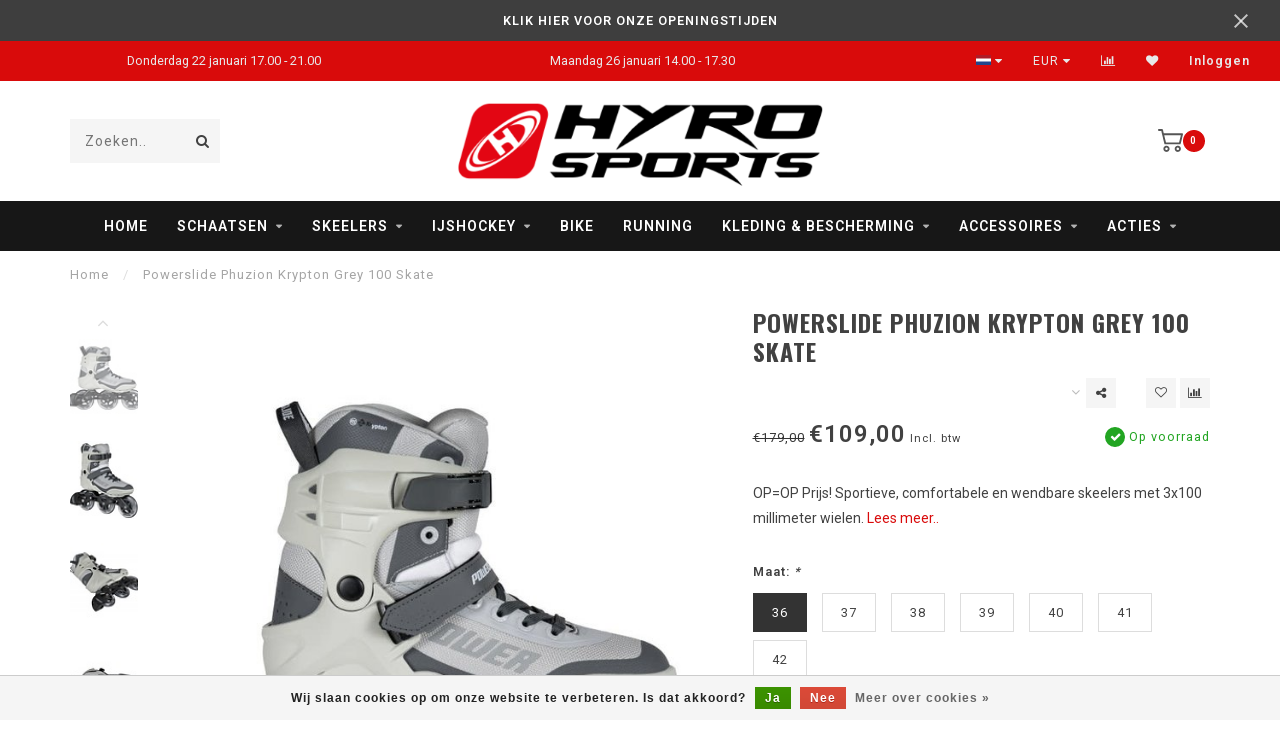

--- FILE ---
content_type: text/html;charset=utf-8
request_url: https://www.hyro.nl/powerslide-phuzion-krypton-grey-100-skate.html
body_size: 14487
content:
<!DOCTYPE html>
<html lang="nl">
  <head>
    
    <!--
        
        Theme Invision | v1.0.5
        Theme designed and created by Dyvelopment - We are true e-commerce heroes!
        
        For custom Lightspeed eCom work like custom design or development,
        please contact us at www.dyvelopment.nl
        
    -->
    
    <meta charset="utf-8"/>
<!-- [START] 'blocks/head.rain' -->
<!--

  (c) 2008-2026 Lightspeed Netherlands B.V.
  http://www.lightspeedhq.com
  Generated: 21-01-2026 @ 15:01:08

-->
<link rel="canonical" href="https://www.hyro.nl/powerslide-phuzion-krypton-grey-100-skate.html"/>
<link rel="alternate" href="https://www.hyro.nl/index.rss" type="application/rss+xml" title="Nieuwe producten"/>
<link href="https://cdn.webshopapp.com/assets/cookielaw.css?2025-02-20" rel="stylesheet" type="text/css"/>
<meta name="robots" content="noodp,noydir"/>
<meta property="og:url" content="https://www.hyro.nl/powerslide-phuzion-krypton-grey-100-skate.html?source=facebook"/>
<meta property="og:site_name" content="Hyro Sports | Schaatsen en Skeeleren"/>
<meta property="og:title" content="Powerslide Phuzion Krypton Grey 100 Skate"/>
<meta property="og:description" content="OP=OP Prijs! Sportieve, comfortabele en wendbare skeelers met 3x100 millimeter wielen."/>
<meta property="og:image" content="https://cdn.webshopapp.com/shops/264689/files/360601678/powerslide-powerslide-phuzion-krypton-grey-100-ska.jpg"/>
<script>
<!-- Google Tag Manager -->
(function(w,d,s,l,i){w[l]=w[l]||[];w[l].push({'gtm.start':
new Date().getTime(),event:'gtm.js'});var f=d.getElementsByTagName(s)[0],
j=d.createElement(s),dl=l!='dataLayer'?'&l='+l:'';j.async=true;j.src=
'https://www.googletagmanager.com/gtm.js?id='+i+dl;f.parentNode.insertBefore(j,f);
})(window,document,'script','dataLayer','GTM-MSXRNVPB');
<!-- End Google Tag Manager -->
</script>
<!--[if lt IE 9]>
<script src="https://cdn.webshopapp.com/assets/html5shiv.js?2025-02-20"></script>
<![endif]-->
<!-- [END] 'blocks/head.rain' -->
    
                                
    <title>Powerslide Phuzion Krypton Grey 100 Skate - Hyro Sports | Schaatsen en Skeeleren</title>
    
    <meta name="description" content="OP=OP Prijs! Sportieve, comfortabele en wendbare skeelers met 3x100 millimeter wielen." />
    <meta name="keywords" content="Powerslide, Powerslide, Phuzion, Krypton, Grey, 100, Skate" />
    
    <meta http-equiv="X-UA-Compatible" content="IE=edge">
    <meta name="viewport" content="width=device-width, initial-scale=1.0, maximum-scale=1.0, user-scalable=0">
    <meta name="apple-mobile-web-app-capable" content="yes">
    <meta name="apple-mobile-web-app-status-bar-style" content="black">

    <link rel="shortcut icon" href="https://cdn.webshopapp.com/shops/264689/themes/148979/assets/favicon.ico?20260102130535" type="image/x-icon" />
    
        <meta name="format-detection" content="telephone=no">
    <meta name="format-detection" content="date=no">
    <meta name="format-detection" content="address=no">
    <meta name="format-detection" content="email=no">
        
    <script src="//ajax.googleapis.com/ajax/libs/jquery/1.12.4/jquery.min.js"></script>
    <script>window.jQuery || document.write('<script src="https://cdn.webshopapp.com/shops/264689/themes/148979/assets/jquery-1-12-4-min.js?20260121100804">\x3C/script>')</script>
    
    <link href="//fonts.googleapis.com/css?family=Roboto:400,300,600" rel="stylesheet">
        <link href="//fonts.googleapis.com/css?family=Oswald:400,300,600,700" rel="stylesheet">
            
    <link rel="stylesheet" href="https://cdn.webshopapp.com/shops/264689/themes/148979/assets/font-awesome-470-min.css?20260121100804" />
    <link rel="stylesheet" href="https://cdn.webshopapp.com/shops/264689/themes/148979/assets/bootstrap-min.css?20260121100804" />
    <link rel="stylesheet" href="https://cdn.webshopapp.com/assets/gui-2-0.css?2025-02-20" />
    <link rel="stylesheet" href="https://cdn.webshopapp.com/assets/gui-responsive-2-0.css?2025-02-20" />
    
        <link rel="stylesheet" href="https://cdn.webshopapp.com/shops/264689/themes/148979/assets/lightgallery-min.css?20260121100804" />
            <link rel="stylesheet" href="https://cdn.webshopapp.com/shops/264689/themes/148979/assets/style.css?20260121100804" />
        
    <!-- User defined styles -->
    <link rel="stylesheet" href="https://cdn.webshopapp.com/shops/264689/themes/148979/assets/settings.css?20260121100804" />
    <link rel="stylesheet" href="https://cdn.webshopapp.com/shops/264689/themes/148979/assets/custom.css?20260121100804" />
    
    <script>
      if (!window.console) window.console = {};
      if (!window.console.log) window.console.log = function () { };
      
      var productStorage = {};
      
      var shop = 264689;    
      var staticUrl = 'https://static.webshopapp.com/shops/264689/';
      var currentLang = 'Nederlands';
      var currencySymbol = '€';
      var currencyTitle = 'eur';
      
			var addToCartUrl = 'https://www.hyro.nl/cart/add/';
			var gotoProductUrl = 'https://www.hyro.nl/go/product/';
      
      /* Some global vars */
      var domain = 'https://www.hyro.nl/';
      var url = 'https://www.hyro.nl/';
      var mainUrl = 'https://www.hyro.nl/';
      var searchUrl = 'https://www.hyro.nl/search/';
      var cartUrl = 'https://www.hyro.nl/cart/';
      var checkoutUrl = 'https://www.hyro.nl/checkout/';
      var notification = 'Info';
      var b2b = false;
			var navbar_dimbg = false;
      var freeShippingNotice = false;
			var currencySymbol = '€';
			var currencyCode = 'EUR';
			var formKey = "7af94e985b591661844f64a258cbdc6b";
      
      
      /* Quick settings */
      var enableQuickShop = true;
			var sliderTimout = 5000;
			var imageRatio = 'portrait';
			var variantBlocks = true; 
			var hover_shows_second_image = true;
			var imageSize = '325x375x2';
      
      /* Some prefedined translations */
      var tContinueShopping = 'Ga verder met winkelen';
      var tProceedToCheckout = 'Doorgaan naar afrekenen';
      var tViewProduct = 'Bekijk product';
      var tAddtoCart = 'Toevoegen aan winkelwagen';
      var tNoInformationFound = 'Geen informatie gevonden';
      var tView = 'Bekijken';
			var tMoreInfo = 'Meer info';
      var tCheckout = 'Bestellen';
			var tClose = 'Sluiten';
      var tNavigation = 'Navigatie';
      var tInStock = 'Op voorraad';
      var tOutOfStock = 'Niet op voorraad';
      var tFreeShipping = '';
      var tAmountToFreeShipping = '';
      var tBackorder = 'Backorder';
      var tSearch = 'Zoeken';
			var tTax = 'Incl. btw';
			var tExclShipping = 'Excl. <a href="https://www.hyro.nl/service/shipping-returns/" target="_blank">Verzendkosten</a>';
			var tCustomizeProduct = 'Product aanpassen';
			var tExpired = 'Expired';
			var tDealExpired = 'Actie verlopen';
			var tCompare = 'Vergelijk';
			var tWishlist = 'Verlanglijst';
			var tCart = 'Winkelwagen';
      
      var amountToFreeShipping = parseFloat(100);
      
            function getServerTime()
      {
        return new Date ("Jan 21, 2026 15:01:08 +0100");
      }
    </script>
    
        
      </head>
  <body class="">
    
    <div class="body-content">
        
    <div class="overlay">
      <i class="fa fa-times"></i>
    </div>
    
    <header>
      <!-- Notifications -->
<div id="notification" class="">
  <a href="https://www.hyro.nl/service/openingstijden/">KLIK HIER VOOR ONZE OPENINGSTIJDEN</a>  <div class="x x-small" id="close-notification"></div>
</div>

<div id="topbar">
  <div class="container-fluid">
    <div class="row">
      
      <div class="col-md-8">
        
<div class="usps-slider-holder" style="width:100%;">
  <div class="swiper-container usps-header">
    <div class="swiper-wrapper">
      
                <div class="swiper-slide usp-block">
          <i class="fa fa-" aria-hidden="true"></i> LET OP: A.S. ZATERDAG GESLOTEN
        </div>
              
                <div class="swiper-slide usp-block">
          <i class="fa fa-" aria-hidden="true"></i> Donderdag 22 januari 17.00 - 21.00
        </div>
                
                <div class="swiper-slide usp-block">
          <i class="fa fa-" aria-hidden="true"></i> Maandag 26 januari 14.00 - 17.30
        </div>
              
                <div class="swiper-slide usp-block">
          <i class="fa fa-" aria-hidden="true"></i> ONLINE SHOP ALTIJD OPEN
        </div>
              
		</div>
	</div>
</div>

      </div>
      
      <div class="col-md-4 col-xs-12 hidden-sm hidden-xs hidden-xxs" id="topbar-right">
        <ul>
          <li class="langs dropdown-holder">
            <a href="#" data-toggle="dropdown"><span class="flags nl"></span> <i class="fa fa-caret-down"></i></a>
            
            <ul class="currency-langs-holder dropdown-content dropdown-right">
              <li><strong>Select your language</strong></li>
                
	<li><a lang="nl" title="Nederlands" href="https://www.hyro.nl/go/product/119372865"><span class="flags nl"></span> Nederlands</a></li>
          	</ul>
            
          </li>
          <li  class="currencies dropdown-holder">
            <a href="#" data-toggle="dropdown"><span class="currency-EUR">EUR</span> <i class="fa fa-caret-down"></i></a>
            
                    <ul class="dropdown-content dropdown-right">
                                        <li><a href="https://www.hyro.nl/session/currency/eur/"><span class="currency-EUR">EUR</span></a></li>
                                        </ul>

	        </li>
          <li class="compare"><a href="https://www.hyro.nl/compare/" title="Vergelijk"><i class="fa fa-bar-chart"></i></a></li>
          <li class="wishlist"><a href="https://www.hyro.nl/account/wishlist/" title="Mijn verlanglijst"><i class="fa fa-heart"></i></a></li>
          <li class="account">
            <a href="https://www.hyro.nl/account/">
              Inloggen            </a>
          </li>
                  </ul>
        
      </div>
      
    </div>
  </div>
</div>

<!-- Topbar -->
<!-- End topbar -->

<div id="header-holder">
<div class="container" id="header">
  <div class="row">
    
<script>
  (function(i,s,o,g,r,a,m){i['GoogleAnalyticsObject']=r;i[r]=i[r]||function(){
  (i[r].q=i[r].q||[]).push(arguments)},i[r].l=1*new Date();a=s.createElement(o),
  m=s.getElementsByTagName(o)[0];a.async=1;a.src=g;m.parentNode.insertBefore(a,m)
  })(window,document,'script','https://www.google-analytics.com/analytics.js','ga');

  ga('create', 'UA-101493001-1', 'auto');
  ga('send', 'pageview');

</script>
    
    
    <div id="header-left" class="col-sm-4 col-xs-3">
      <!--<a href=""><i class="fa fa-user"></i></a>
      <a href=""><i class="fa fa-heart"></i></a>
      <a href=""><i class="fa fa-exchange"></i></a> -->
      
      <div id="mobilenav" class="visible-xxs visible-xs visible-sm">
                <div class="nav-icon">
          <div class="bar1"></div>
        	<div class="bar2"></div>
        	<div class="bar3"></div>
        </div>
      </div>
      
      <div id="scrollnav" class="scrollnav">
                <div class="nav-icon">
          <div class="bar1"></div>
        	<div class="bar2"></div>
        	<div class="bar3"></div>
        </div>
      </div>
      
      <span id="mobilesearch" class="visible-xxs visible-xs visible-sm">
        <a href="https://www.hyro.nl/"><i class="fa fa-search" aria-hidden="true"></i></a>
      </span>
      
      <div class="search hidden-sm hidden-xs hidden-xxs">
        <form action="https://www.hyro.nl/search/" class="searchform" method="get">
          <div class="search-holder">
            <input type="text" class="searchbox" name="q" placeholder="Zoeken.." autocomplete="off">
          	<!-- d -->
            
            <i class="fa fa-search" aria-hidden="true"></i><i class="fa fa-times clearsearch" aria-hidden="true"></i>
          </div>
          
          
        </form>
          
          <div class="searchcontent hidden-xs hidden-xxs">
            <div class="searchresults"></div>
            <div class="more"><a href="#" class="search-viewall">Bekijk alle resultaten <span>(0)</span></a></div>
            <div class="noresults">Geen producten gevonden</div>
          </div>
      </div>
    </div>
    
    <div class="col-sm-4 col-xs-6" id="logo">
              <a href="https://www.hyro.nl/" class="hidden-xs hidden-xxs"><img class="" src="https://cdn.webshopapp.com/shops/264689/themes/148979/v/2001385/assets/logo.png?20230911102348" alt="Hyro Sports | Schaatsen en Skeeleren"></a>
        <a href="https://www.hyro.nl/" class="visible-xxs visible-xs"><img class="" src="https://cdn.webshopapp.com/shops/264689/themes/148979/assets/logo-mobile.png?20260102130535" alt="Hyro Sports | Schaatsen en Skeeleren"></a>
            
    </div>
    
        
        
    <!--<div class="col-md-5 col-sm-7 hidden-xs hidden-xxs" id="hallmark">
          </div> -->
    
    <div class="header-right col-sm-4 col-xs-3">
      
      <div id="hallmark" class="hidden-sm hidden-xs hidden-xxs">
            </div>
      
      
      <!--<div class="cart-header-container">-->
      <div class="cartheader">
        
        <!--<a href="">
          <i class="fa fa-heart-o"></i>
        </a> -->
        
        <div class="cart-container cart maincart">
        
        <a href="https://www.hyro.nl/cart/">
        <div class="cart-icon">
                    <img src="https://cdn.webshopapp.com/shops/264689/themes/148979/assets/shopping-cart.svg?20260121100804" class="shopping-cart"><span id="qty" class="highlight-bg cart-total-qty">0</span>
        </div>
        
        <!-- <div id="cart-total">
          €0,00
        </div> -->
        </a>
        
        <div class="cart-content-holder hidden-sm hidden-xs hidden-xxs">
          <div class="cart-content">
            <h4>Winkelwagen</h4>
            
                          <p class="noproducts">U heeft geen artikelen in uw winkelwagen</p>
                      </div>
          
        </div>
        </div>
      </div>
      <!--</div>-->
      
      
    </div>
  </div>
</div>
</div>

<div class="cf"></div>
  

<div class="   hidden-xxs hidden-xs hidden-sm" id="navbar">
  <div class="container boxed-subnav">
    <div class="row">
      <div class="col-md-12">
        <nav>
          <ul class="megamenu">
        <li class="hidden-sm hidden-xs hidden-xxs"><a href="https://www.hyro.nl/">Home</a></li>
  
                <li>
          <a href="https://www.hyro.nl/schaatsen/" class="dropdown">Schaatsen</a>

          
                    <ul class="sub1 megamenu">
            <li>
              <div class="container">
              <div class="row">
              
                            
                                                <div class="col-md-12 maxheight">
                                          
              <div class="row">
                                            <div class="col-md-3 sub-holder">
                  <h4><a href="https://www.hyro.nl/schaatsen/langebaan-schaatsen/">Langebaan schaatsen</a></h4>
                  
                                      <ul class="sub2">
                                            <li>
                        <a href="https://www.hyro.nl/schaatsen/langebaan-schaatsen/schoenen/">Schoenen</a>
                        
                                              </li>
                                            <li>
                        <a href="https://www.hyro.nl/schaatsen/langebaan-schaatsen/onderstellen/">Onderstellen</a>
                        
                                              </li>
                                          </ul>
                                  </div>
                
                                              <div class="col-md-3 sub-holder">
                  <h4><a href="https://www.hyro.nl/schaatsen/tour-schaatsen/">Tour schaatsen</a></h4>
                  
                                  </div>
                
                                              <div class="col-md-3 sub-holder">
                  <h4><a href="https://www.hyro.nl/schaatsen/ijshockey-recreatief/">IJshockey Recreatief</a></h4>
                  
                                  </div>
                
                                              <div class="col-md-3 sub-holder">
                  <h4><a href="https://www.hyro.nl/schaatsen/shorttrack-schaatsen/">Shorttrack schaatsen</a></h4>
                  
                                  </div>
                
                                  <div class="cf"></div>
                                              <div class="col-md-3 sub-holder">
                  <h4><a href="https://www.hyro.nl/schaatsen/comfort-noren/">Comfort noren</a></h4>
                  
                                  </div>
                
                                              <div class="col-md-3 sub-holder">
                  <h4><a href="https://www.hyro.nl/schaatsen/kinder-schaatsen/">Kinder schaatsen</a></h4>
                  
                                  </div>
                
                                              <div class="col-md-3 sub-holder">
                  <h4><a href="https://www.hyro.nl/schaatsen/kunst-schaatsen/">Kunst schaatsen</a></h4>
                  
                                  </div>
                
                                              <div class="col-md-3 sub-holder">
                  <h4><a href="https://www.hyro.nl/schaatsen/2e-hands-schaatsen/">2e Hands schaatsen</a></h4>
                  
                                  </div>
                
                                  <div class="cf"></div>
                                            </div>
              </div>
              
                            
                            
              </div>
                  </div>
            </li>
          </ul>
                    

        </li>
                <li>
          <a href="https://www.hyro.nl/skeelers/" class="dropdown">Skeelers</a>

          
                    <ul class="sub1 megamenu">
            <li>
              <div class="container">
              <div class="row">
              
                            
                                                <div class="col-md-12 maxheight">
                                          
              <div class="row">
                                            <div class="col-md-3 sub-holder">
                  <h4><a href="https://www.hyro.nl/skeelers/race-tour/">Race &amp; Tour</a></h4>
                  
                                      <ul class="sub2">
                                            <li>
                        <a href="https://www.hyro.nl/skeelers/race-tour/complete-sets/">Complete sets</a>
                        
                                              </li>
                                            <li>
                        <a href="https://www.hyro.nl/skeelers/race-tour/schoenen/">Schoenen</a>
                        
                                              </li>
                                            <li>
                        <a href="https://www.hyro.nl/skeelers/race-tour/frames/">Frames</a>
                        
                                              </li>
                                          </ul>
                                  </div>
                
                                              <div class="col-md-3 sub-holder">
                  <h4><a href="https://www.hyro.nl/skeelers/tour-fun/">Tour &amp; Fun</a></h4>
                  
                                  </div>
                
                                              <div class="col-md-3 sub-holder">
                  <h4><a href="https://www.hyro.nl/skeelers/wielen/">Wielen</a></h4>
                  
                                  </div>
                
                                              <div class="col-md-3 sub-holder">
                  <h4><a href="https://www.hyro.nl/skeelers/lagers/">Lagers</a></h4>
                  
                                  </div>
                
                                  <div class="cf"></div>
                                              <div class="col-md-3 sub-holder">
                  <h4><a href="https://www.hyro.nl/skeelers/kinder-skeelers/">Kinder skeelers</a></h4>
                  
                                  </div>
                
                                              <div class="col-md-3 sub-holder">
                  <h4><a href="https://www.hyro.nl/skeelers/remmen/">Remmen</a></h4>
                  
                                  </div>
                
                                              <div class="col-md-3 sub-holder">
                  <h4><a href="https://www.hyro.nl/skeelers/2e-hands-skeelers/">2e Hands skeelers</a></h4>
                  
                                  </div>
                
                                            </div>
              </div>
              
                            
                            
              </div>
                  </div>
            </li>
          </ul>
                    

        </li>
                <li>
          <a href="https://www.hyro.nl/ijshockey/" class="dropdown">IJshockey</a>

          
                    <ul class="sub1 megamenu">
            <li>
              <div class="container">
              <div class="row">
              
                            
                                                <div class="col-md-12 maxheight">
                                          
              <div class="row">
                                            <div class="col-md-3 sub-holder">
                  <h4><a href="https://www.hyro.nl/ijshockey/ijshockey-schaatsen/">IJshockey Schaatsen</a></h4>
                  
                                      <ul class="sub2">
                                            <li>
                        <a href="https://www.hyro.nl/ijshockey/ijshockey-schaatsen/nieuwe-modellen/">Nieuwe Modellen</a>
                        
                                              </li>
                                            <li>
                        <a href="https://www.hyro.nl/ijshockey/ijshockey-schaatsen/uitlopende-modellen/">Uitlopende modellen</a>
                        
                                              </li>
                                          </ul>
                                  </div>
                
                                              <div class="col-md-3 sub-holder">
                  <h4><a href="https://www.hyro.nl/ijshockey/ijshockey-bescherming/">IJshockey Bescherming</a></h4>
                  
                                      <ul class="sub2">
                                            <li>
                        <a href="https://www.hyro.nl/ijshockey/ijshockey-bescherming/helmen-hh/">Helmen HH</a>
                        
                                              </li>
                                            <li>
                        <a href="https://www.hyro.nl/ijshockey/ijshockey-bescherming/gezichtsbescherming/">Gezichtsbescherming</a>
                        
                                              </li>
                                            <li>
                        <a href="https://www.hyro.nl/ijshockey/ijshockey-bescherming/body-sp/">Body SP</a>
                        
                                              </li>
                                            <li>
                        <a href="https://www.hyro.nl/ijshockey/ijshockey-bescherming/elleboog-ep/">Elleboog EP</a>
                        
                                              </li>
                                            <li>
                        <a href="https://www.hyro.nl/ijshockey/ijshockey-bescherming/handschoenen-hg/">Handschoenen HG</a>
                        
                                              </li>
                                            <li>
                        <a href="https://www.hyro.nl/ijshockey/ijshockey-bescherming/broeken-hp/">Broeken HP</a>
                        
                                              </li>
                                            <li>
                        <a href="https://www.hyro.nl/ijshockey/ijshockey-bescherming/scheen-knie-sg/">Scheen/knie SG</a>
                        
                                              </li>
                                            <li>
                        <a href="https://www.hyro.nl/ijshockey/ijshockey-bescherming/overige-bescherming/">Overige bescherming</a>
                        
                                              </li>
                                          </ul>
                                  </div>
                
                                              <div class="col-md-3 sub-holder">
                  <h4><a href="https://www.hyro.nl/ijshockey/ijshockey-sticks/">IJshockey Sticks</a></h4>
                  
                                  </div>
                
                                              <div class="col-md-3 sub-holder">
                  <h4><a href="https://www.hyro.nl/ijshockey/ijshockey-accessoires/">IJshockey Accessoires</a></h4>
                  
                                  </div>
                
                                  <div class="cf"></div>
                                            </div>
              </div>
              
                            
                            
              </div>
                  </div>
            </li>
          </ul>
                    

        </li>
                <li>
          <a href="https://www.hyro.nl/bike/" class="">Bike</a>

          
                    

        </li>
                <li>
          <a href="https://www.hyro.nl/running/" class="">Running</a>

          
                    

        </li>
                <li>
          <a href="https://www.hyro.nl/kleding-bescherming/" class="dropdown">Kleding &amp; Bescherming</a>

          
                    <ul class="sub1 megamenu">
            <li>
              <div class="container">
              <div class="row">
              
                            
                                                <div class="col-md-12 maxheight">
                                          
              <div class="row">
                                            <div class="col-md-3 sub-holder">
                  <h4><a href="https://www.hyro.nl/kleding-bescherming/kleding/">Kleding</a></h4>
                  
                                      <ul class="sub2">
                                            <li>
                        <a href="https://www.hyro.nl/kleding-bescherming/kleding/schaats-skeelerpakken/">Schaats- &amp; Skeelerpakken</a>
                        
                                              </li>
                                            <li>
                        <a href="https://www.hyro.nl/kleding-bescherming/kleding/jacks/">Jacks</a>
                        
                                              </li>
                                            <li>
                        <a href="https://www.hyro.nl/kleding-bescherming/kleding/broeken/">Broeken</a>
                        
                                              </li>
                                            <li>
                        <a href="https://www.hyro.nl/kleding-bescherming/kleding/onder-tussenkleding/">Onder- &amp; Tussenkleding</a>
                        
                                              </li>
                                            <li>
                        <a href="https://www.hyro.nl/kleding-bescherming/kleding/wielershirts/">Wielershirts</a>
                        
                                              </li>
                                            <li>
                        <a href="https://www.hyro.nl/kleding-bescherming/kleding/wielerbroeken/">Wielerbroeken</a>
                        
                                              </li>
                                            <li>
                        <a href="https://www.hyro.nl/kleding-bescherming/kleding/sokken/">Sokken</a>
                        
                                              </li>
                                            <li>
                        <a href="https://www.hyro.nl/kleding-bescherming/kleding/teamwear/">Teamwear</a>
                        
                                              </li>
                                          </ul>
                                  </div>
                
                                              <div class="col-md-3 sub-holder">
                  <h4><a href="https://www.hyro.nl/kleding-bescherming/valbescherming/">Valbescherming</a></h4>
                  
                                      <ul class="sub2">
                                            <li>
                        <a href="https://www.hyro.nl/kleding-bescherming/valbescherming/helmen/">Helmen</a>
                        
                                              </li>
                                            <li>
                        <a href="https://www.hyro.nl/kleding-bescherming/valbescherming/valbroeken/">Valbroeken</a>
                        
                                              </li>
                                            <li>
                        <a href="https://www.hyro.nl/kleding-bescherming/valbescherming/knie-elleboog-pols-hand/">Knie, Elleboog, Pols &amp; Hand</a>
                        
                                              </li>
                                          </ul>
                                  </div>
                
                                              <div class="col-md-3 sub-holder">
                  <h4><a href="https://www.hyro.nl/kleding-bescherming/headwear/">Headwear</a></h4>
                  
                                      <ul class="sub2">
                                            <li>
                        <a href="https://www.hyro.nl/kleding-bescherming/headwear/mutsen/">Mutsen</a>
                        
                                              </li>
                                            <li>
                        <a href="https://www.hyro.nl/kleding-bescherming/headwear/haarbanden/">Haarbanden</a>
                        
                                              </li>
                                            <li>
                        <a href="https://www.hyro.nl/kleding-bescherming/headwear/bivak-ondermutsen/">Bivak- &amp; Ondermutsen</a>
                        
                                              </li>
                                            <li>
                        <a href="https://www.hyro.nl/kleding-bescherming/headwear/sportbrillen/">Sportbrillen</a>
                        
                                              </li>
                                            <li>
                        <a href="https://www.hyro.nl/kleding-bescherming/headwear/nekwarmers/">Nekwarmers</a>
                        
                                              </li>
                                          </ul>
                                  </div>
                
                                              <div class="col-md-3 sub-holder">
                  <h4><a href="https://www.hyro.nl/kleding-bescherming/handschoenen/">Handschoenen</a></h4>
                  
                                      <ul class="sub2">
                                            <li>
                        <a href="https://www.hyro.nl/kleding-bescherming/handschoenen/winter-handschoenen/">Winter handschoenen</a>
                        
                                              </li>
                                            <li>
                        <a href="https://www.hyro.nl/kleding-bescherming/handschoenen/zomer-handschoenen/">Zomer handschoenen</a>
                        
                                              </li>
                                          </ul>
                                  </div>
                
                                  <div class="cf"></div>
                                              <div class="col-md-3 sub-holder">
                  <h4><a href="https://www.hyro.nl/kleding-bescherming/overschoenen/">Overschoenen</a></h4>
                  
                                  </div>
                
                                              <div class="col-md-3 sub-holder">
                  <h4><a href="https://www.hyro.nl/kleding-bescherming/snijvaste-bescherming/">Snijvaste bescherming</a></h4>
                  
                                  </div>
                
                                              <div class="col-md-3 sub-holder">
                  <h4><a href="https://www.hyro.nl/kleding-bescherming/schaatsbeschermers/">Schaatsbeschermers</a></h4>
                  
                                  </div>
                
                                            </div>
              </div>
              
                            
                            
              </div>
                  </div>
            </li>
          </ul>
                    

        </li>
                <li>
          <a href="https://www.hyro.nl/accessoires/" class="dropdown">Accessoires</a>

          
                    <ul class="sub1 megamenu">
            <li>
              <div class="container">
              <div class="row">
              
                            
                                                <div class="col-md-12 maxheight">
                                          
              <div class="row">
                                            <div class="col-md-3 sub-holder">
                  <h4><a href="https://www.hyro.nl/accessoires/tassen/">Tassen</a></h4>
                  
                                  </div>
                
                                              <div class="col-md-3 sub-holder">
                  <h4><a href="https://www.hyro.nl/accessoires/slijpen/">Slijpen</a></h4>
                  
                                  </div>
                
                                              <div class="col-md-3 sub-holder">
                  <h4><a href="https://www.hyro.nl/accessoires/onderhoud-tools-gereedschap/">Onderhoud, Tools &amp; Gereedschap</a></h4>
                  
                                  </div>
                
                                              <div class="col-md-3 sub-holder">
                  <h4><a href="https://www.hyro.nl/accessoires/diversen/">Diversen</a></h4>
                  
                                  </div>
                
                                  <div class="cf"></div>
                                              <div class="col-md-3 sub-holder">
                  <h4><a href="https://www.hyro.nl/accessoires/veters/">Veters</a></h4>
                  
                                  </div>
                
                                              <div class="col-md-3 sub-holder">
                  <h4><a href="https://www.hyro.nl/accessoires/zolen/">Zolen</a></h4>
                  
                                  </div>
                
                                            </div>
              </div>
              
                            
                            
              </div>
                  </div>
            </li>
          </ul>
                    

        </li>
                <li>
          <a href="https://www.hyro.nl/acties/" class="dropdown">Acties</a>

          
                    <ul class="sub1 megamenu">
            <li>
              <div class="container">
              <div class="row">
              
                            
                                                <div class="col-md-12 maxheight">
                                          
              <div class="row">
                                            <div class="col-md-3 sub-holder">
                  <h4><a href="https://www.hyro.nl/acties/schaatsen/">Schaatsen</a></h4>
                  
                                  </div>
                
                                              <div class="col-md-3 sub-holder">
                  <h4><a href="https://www.hyro.nl/acties/skeelers/">Skeelers</a></h4>
                  
                                  </div>
                
                                              <div class="col-md-3 sub-holder">
                  <h4><a href="https://www.hyro.nl/acties/ijshockey/">IJshockey</a></h4>
                  
                                  </div>
                
                                              <div class="col-md-3 sub-holder">
                  <h4><a href="https://www.hyro.nl/acties/bike/">Bike</a></h4>
                  
                                  </div>
                
                                  <div class="cf"></div>
                                              <div class="col-md-3 sub-holder">
                  <h4><a href="https://www.hyro.nl/acties/kleding/">Kleding</a></h4>
                  
                                  </div>
                
                                            </div>
              </div>
              
                            
                            
              </div>
                  </div>
            </li>
          </ul>
                    

        </li>
              
                      
                                
                
      </ul>        </nav>
      </div>
    </div>
  </div>
</div>

    </header>
    
        <div itemscope itemtype="http://schema.org/BreadcrumbList" class="breadcrumbs">
  <div class="container">
    <div class="row">
      <div class="col-md-12">
        <a href="https://www.hyro.nl/" title="Home">Home</a>
        
                        <span itemprop="itemListElement" itemscope itemtype="http://schema.org/ListItem">
          <!--<i class="fa fa-angle-right highlight-txt"></i>--><span class="seperator">/</span> <a href="https://www.hyro.nl/powerslide-phuzion-krypton-grey-100-skate.html" itemtype="http://schema.org/Thing" itemprop="item"><span itemprop="name">Powerslide Phuzion Krypton Grey 100 Skate</span></a>
          <meta itemprop="position" content="1" />
        </span>
                      </div>
    </div>
  </div>
</div>        
        
    				


<div class="sizechart-holder">
  <div class="x"></div>
  
  <div class="sizechart-content-holder">
  <h1 class="sizechart-title"></h1>
  <div class="sizechart-content"></div>
  </div>
</div>


<div class="addtocart-sticky">
  <div class="container">          
    <div class="flex-container middle">
      
            <img src="https://cdn.webshopapp.com/shops/264689/files/360601678/40x40x2/image.jpg" alt="" class="max-size"> 
            <h5 class="title hidden-xs hidden-xxs">Powerslide Powerslide Phuzion Krypton Grey 100 Skate</h5>
      
      <div class="sticky-price">
                <span class="price-old">€179,00</span>
          
        
        <span class="price">€109,00</span>
      </div>     
      
      <a href="https://www.hyro.nl/cart/add/238928901/" class="button quick-cart small-button"><i class="fa fa-shopping-cart"></i> Toevoegen aan winkelwagen</a>
  	</div>  
  </div>
</div>

<div class="container productpage" itemscope itemtype="http://schema.org/Product">
  
  <meta itemprop="brand" content="Powerslide" />  <meta itemprop="description" content="OP=OP Prijs!  Sportieve, comfortabele en wendbare skeelers met 3x100 millimeter wielen." />  <meta itemprop="image" content="https://cdn.webshopapp.com/shops/264689/files/360601678/650x750x2/powerslide-powerslide-phuzion-krypton-grey-100-ska.jpg" />  
        
  <div class="row visible-xxs visible-xs visible-sm">
    <div class="col-md-12">
      <div class="mobile-title">
            <h4>              Powerslide Phuzion Krypton Grey 100 Skate
              </h4>
      </div>
    </div>
      </div>
  
  <div class="row" style="margin-top:10px;">
    
    <div class="col-md-1 hidden-sm hidden-xs hidden-xxs thumbs-holder vertical">
      <div class="thumbs vertical">
            <div class="swiper-container swiper-container-vert swiper-productthumbs" style="height:100%; width:100%;">
    					<div class="swiper-wrapper">
                                <div class="swiper-slide swiper-slide-vert active">
                <img src="https://cdn.webshopapp.com/shops/264689/files/360601678/65x75x1/powerslide-powerslide-phuzion-krypton-grey-100-ska.jpg" alt="" class="img-responsive"> 
                </div>
                                <div class="swiper-slide swiper-slide-vert">
                <img src="https://cdn.webshopapp.com/shops/264689/files/360601681/65x75x1/powerslide-powerslide-phuzion-krypton-grey-100-ska.jpg" alt="" class="img-responsive"> 
                </div>
                                <div class="swiper-slide swiper-slide-vert">
                <img src="https://cdn.webshopapp.com/shops/264689/files/360601683/65x75x1/powerslide-powerslide-phuzion-krypton-grey-100-ska.jpg" alt="" class="img-responsive"> 
                </div>
                                <div class="swiper-slide swiper-slide-vert">
                <img src="https://cdn.webshopapp.com/shops/264689/files/360601684/65x75x1/powerslide-powerslide-phuzion-krypton-grey-100-ska.jpg" alt="" class="img-responsive"> 
                </div>
                                <div class="swiper-slide swiper-slide-vert">
                <img src="https://cdn.webshopapp.com/shops/264689/files/360601686/65x75x1/powerslide-powerslide-phuzion-krypton-grey-100-ska.jpg" alt="" class="img-responsive"> 
                </div>
                                <div class="swiper-slide swiper-slide-vert">
                <img src="https://cdn.webshopapp.com/shops/264689/files/360601688/65x75x1/powerslide-powerslide-phuzion-krypton-grey-100-ska.jpg" alt="" class="img-responsive"> 
                </div>
                            	</div>
            </div>
      </div>
      
              <div class="arrow thumb-arrow-top"><i class="fa fa-angle-up"></i></div>
        <div class="arrow thumb-arrow-bottom"><i class="fa fa-angle-down"></i></div>
    	    </div>
    
    <div class="col-sm-6 productpage-left">
      <div class="row">
        <div class="col-md-12">
          
          <div class="product-image-holder" id="holder">
          <div class="swiper-container swiper-productimage product-image">
            <div class="swiper-wrapper">
                            <div class="swiper-slide zoom" data-src="https://cdn.webshopapp.com/shops/264689/files/360601678/powerslide-powerslide-phuzion-krypton-grey-100-ska.jpg">
                <img data-src="https://cdn.webshopapp.com/shops/264689/files/360601678/650x750x2/powerslide-powerslide-phuzion-krypton-grey-100-ska.jpg" class="swiper-lazy img-responsive" data-src-zoom="https://cdn.webshopapp.com/shops/264689/files/360601678/powerslide-powerslide-phuzion-krypton-grey-100-ska.jpg" alt="Powerslide Powerslide Phuzion Krypton Grey 100 Skate">
                
              </div>
                            <div class="swiper-slide zoom" data-src="https://cdn.webshopapp.com/shops/264689/files/360601681/powerslide-powerslide-phuzion-krypton-grey-100-ska.jpg">
                <img data-src="https://cdn.webshopapp.com/shops/264689/files/360601681/650x750x2/powerslide-powerslide-phuzion-krypton-grey-100-ska.jpg" class="swiper-lazy img-responsive" data-src-zoom="https://cdn.webshopapp.com/shops/264689/files/360601681/powerslide-powerslide-phuzion-krypton-grey-100-ska.jpg" alt="Powerslide Powerslide Phuzion Krypton Grey 100 Skate">
                
              </div>
                            <div class="swiper-slide zoom" data-src="https://cdn.webshopapp.com/shops/264689/files/360601683/powerslide-powerslide-phuzion-krypton-grey-100-ska.jpg">
                <img data-src="https://cdn.webshopapp.com/shops/264689/files/360601683/650x750x2/powerslide-powerslide-phuzion-krypton-grey-100-ska.jpg" class="swiper-lazy img-responsive" data-src-zoom="https://cdn.webshopapp.com/shops/264689/files/360601683/powerslide-powerslide-phuzion-krypton-grey-100-ska.jpg" alt="Powerslide Powerslide Phuzion Krypton Grey 100 Skate">
                
              </div>
                            <div class="swiper-slide zoom" data-src="https://cdn.webshopapp.com/shops/264689/files/360601684/powerslide-powerslide-phuzion-krypton-grey-100-ska.jpg">
                <img data-src="https://cdn.webshopapp.com/shops/264689/files/360601684/650x750x2/powerslide-powerslide-phuzion-krypton-grey-100-ska.jpg" class="swiper-lazy img-responsive" data-src-zoom="https://cdn.webshopapp.com/shops/264689/files/360601684/powerslide-powerslide-phuzion-krypton-grey-100-ska.jpg" alt="Powerslide Powerslide Phuzion Krypton Grey 100 Skate">
                
              </div>
                            <div class="swiper-slide zoom" data-src="https://cdn.webshopapp.com/shops/264689/files/360601686/powerslide-powerslide-phuzion-krypton-grey-100-ska.jpg">
                <img data-src="https://cdn.webshopapp.com/shops/264689/files/360601686/650x750x2/powerslide-powerslide-phuzion-krypton-grey-100-ska.jpg" class="swiper-lazy img-responsive" data-src-zoom="https://cdn.webshopapp.com/shops/264689/files/360601686/powerslide-powerslide-phuzion-krypton-grey-100-ska.jpg" alt="Powerslide Powerslide Phuzion Krypton Grey 100 Skate">
                
              </div>
                            <div class="swiper-slide zoom" data-src="https://cdn.webshopapp.com/shops/264689/files/360601688/powerslide-powerslide-phuzion-krypton-grey-100-ska.jpg">
                <img data-src="https://cdn.webshopapp.com/shops/264689/files/360601688/650x750x2/powerslide-powerslide-phuzion-krypton-grey-100-ska.jpg" class="swiper-lazy img-responsive" data-src-zoom="https://cdn.webshopapp.com/shops/264689/files/360601688/powerslide-powerslide-phuzion-krypton-grey-100-ska.jpg" alt="Powerslide Powerslide Phuzion Krypton Grey 100 Skate">
                
              </div>
                          </div>
            
          </div>
          </div>
          
          <div class="swiper-pagination swiper-pagination-image hidden-md hidden-lg"></div>
                
        </div>
      </div>

    </div>

    <div class="col-md-5 col-sm-6 productpage-right">
      
      <div class="row">
        <div class="col-md-12">
                    <div class="product-title">
            
            <div class="hidden-xxs hidden-xs hidden-sm">
                          <h1 class="" itemprop="name" content="Powerslide Phuzion Krypton Grey 100 Skate">Powerslide Phuzion Krypton Grey 100 Skate</h1>
                        
                        </div>
            
            <div class="row">
              <div class="col-md-12">
                
                <div class="title-appendix">
                        
            		<div class="wishlist text-right">
                  <a href="https://www.hyro.nl/account/wishlistAdd/119372865/?variant_id=238928901" title="Aan verlanglijst toevoegen"><i class="fa fa-heart-o"></i></a>
                  
									<a href="https://www.hyro.nl/compare/add/238928901/" title="Toevoegen om te vergelijken"><i class="fa fa-bar-chart"></i></a>
            		</div>
                  
                                    <div class="share dropdown-holder">
                    <a href="#" class="share-toggle" data-toggle="dropdown"><i class="fa fa-share-alt"></i></a>
                    <div class="content dropdown-content dropdown-right">
                      <a onclick="return !window.open(this.href,'Powerslide Phuzion Krypton Grey 100 Skate', 'width=500,height=500')" target="_blank" href="https://www.facebook.com/sharer/sharer.php?u=https%3A%2F%2Fwww.hyro.nl%2Fpowerslide-phuzion-krypton-grey-100-skate.html" class="facebook"><i class="fa fa-facebook"></i></a>
                      <a onclick="return !window.open(this.href,'Powerslide Phuzion Krypton Grey 100 Skate', 'width=500,height=500')" target="_blank" href="https://twitter.com/home?status=powerslide-phuzion-krypton-grey-100-skate.html" class="twitter"><i class="fa fa-twitter"></i></a>
                      <a onclick="return !window.open(this.href,'Powerslide Phuzion Krypton Grey 100 Skate', 'width=500,height=500')" target="_blank" href="https://pinterest.com/pin/create/button/?url=https://www.hyro.nl/powerslide-phuzion-krypton-grey-100-skate.html&media=https://cdn.webshopapp.com/shops/264689/files/360601678/image.jpg&description=OP%3DOP%20Prijs%21%20%20Sportieve%2C%20comfortabele%20en%20wendbare%20skeelers%20met%203x100%20millimeter%20wielen." class="pinterest"><i class="fa fa-pinterest"></i></a>
                    </div>
                  </div>
                                </div>
                
          </div>             
        </div>
            
          </div>
        </div>
      </div>
      
      <!-- start offer wrapper -->
      <div class="offer-holder" itemprop="offers" itemscope itemtype="http://schema.org/Offer">
      <div class="row ">
        <div class="col-md-12">
          <div class="product-price">
            
            <meta itemprop="priceCurrency" content="EUR">
            <meta itemprop="price" content="109.00" />
            
            <div class="row">
              <div class="col-xs-6">
                                <span class="price-old">€179,00</span>
                                
                <span class="price">€109,00</span>
                                  <span class="price-strict">Incl. btw</span>
                 
              </div>
              
                            <div class="col-xs-6 text-right">
								<div class="stock">
                                      
                                                                  <meta itemprop="availability" content="https://schema.org/InStock"/>
                        <div class="in-stock"><i class="fa fa-check"></i> Op voorraad</div>
                                                                            </div>
              </div>
                            
            </div>
          </div>
        </div>
      </div>
      
            
                
            <div class="row rowmargin">
        <div class="col-md-12">
          <div class="product-description">
            <p>
              OP=OP Prijs!  Sportieve, comfortabele en wendbare skeelers met 3x100 millimeter wielen.
                            <a href="#information" class="product-readmore">Lees meer..</a>
                          </p>
          </div>
        </div>
      </div>
              
              
            
      <form action="https://www.hyro.nl/cart/add/238928901/" id="product_configure_form" method="post">
            <div class="row rowmargin">
        <div class="col-md-12">
            <div class="productform variant-blocks">
              <input type="hidden" name="bundle_id" id="product_configure_bundle_id" value="">
<div class="product-configure">
  <div class="product-configure-options" aria-label="Select an option of the product. This will reload the page to show the new option." role="region">
    <div class="product-configure-options-option">
      <label for="product_configure_option_maat">Maat: <em aria-hidden="true">*</em></label>
      <select name="matrix[maat]" id="product_configure_option_maat" onchange="document.getElementById('product_configure_form').action = 'https://www.hyro.nl/product/matrix/119372865/'; document.getElementById('product_configure_form').submit();" aria-required="true">
        <option value="36" selected="selected">36</option>
        <option value="37">37</option>
        <option value="38">38</option>
        <option value="39">39</option>
        <option value="40">40</option>
        <option value="41">41</option>
        <option value="42">42</option>
      </select>
      <div class="product-configure-clear"></div>
    </div>
  </div>
<input type="hidden" name="matrix_non_exists" value="">
</div>

            </div>
        </div>
      </div>
              
            
            <div class="row">
        <div class="col-md-12 rowmargin">
          <div class="addtocart-holder">
          	<div class="qty">
              <input type="text" name="quantity" class="quantity qty-fast" value="1">
              <span class="qtyadd"><i class="fa fa-caret-up"></i></span>
              <span class="qtyminus"><i class="fa fa-caret-down"></i></span>
            </div>

            <div class="addtocart">
              <button type="submit" name="addtocart" class="btn-addtocart quick-cart button" data-vid="238928901">
                <img src="https://cdn.webshopapp.com/shops/264689/themes/148979/assets/shopping-cart-white.svg?20260121100804" class="icon shopping-cart"> Toevoegen aan winkelwagen
              </button>
            </div>
          </div>
        </div>
      </div>
              </form>
      </div>
      <!-- end offer wrapper -->

      
            
            <div class="row rowmargin">
      <div class="col-md-12">
        
	<div class="productpage-usps">
      <ul>
                    <li class="seperator"></li>
                  </ul>
	</div>

      </div>
  		</div>
  		      
    </div>
    
  </div>

      <div class="row rowmargin">
      <div class="col-md-12">
        <ul class="nav nav-tabs">
          <li class="active"><a data-toggle="tab" href="#information">Informatie</a></li>
                            </ul>
        
        <div class="tab-content">
          <div id="information" class="tab-pane fade in active">
                        
            	<div class="row">
                <div class="col-md-12">
                  <div class="product-content">
                                        <p>De Powerslide Phuzion Krypton Grey 100 Triskate is het toppunt van comfortabele prestaties. Geconstrueerd met behulp van een glasvezelversterkte sterke en stijve buitenschaal gecombineerd met het TRINITY-montagesysteem biedt het een verbazingwekkend stabiel platform dat de krachtoverdracht verbetert, trillingen vermindert en een superlaag zwaartepunt creëert voor meer en betere balans. Het nieuwe Powerknit-bovenwerk met gelaste TPU-verstevigingen zorgt voor een goede en ondersteunende pasvorm. Powerslide´s Elite gegoten aluminium 3x100mm frame is licht van gewicht en stijf. Een supercomfortabele vaste voering met schuim met dubbele dichtheid en een extra hielvergrendeling zorgt ervoor dat je de hele dag kunt skaten. Deze skate is super wendbaar, snel rollend met zijn 3x100 mm Powerslide Infinity en Wicked ABEC 7 lagers. Bovendien bevat het het Powerslide HABS-remsysteem. Phuzion: comfortabele prestaties.</p>
<p>Specificaties:<br />- Schoen: semi-softboot met glasvezel versterkte schoen, geeft veel steun aan de enkel en zit toch comfortabel <br />- Sluiting: hoge snelsluiting, wreefband met klittenband en een vetersluiting <br />- Frame: Powerslide Elite aluminium frame met Trinity 3-point bevestiging <br />- Wielen: drie 83A Powerslide Infinity wielen met WCD Wicked ABEC 7 kogellagers <br />- Afmeting wielen: 100 x 24mm <br />- Kleur: wit - zwart - geel - grijs <br />- Extra bijzonderheden: HABS (Height Adjustable Brake System) <br />- Materiaal: synthetisch materiaal - textiel - aluminium</p>
                                      </div>
                </div>
                
                            	</div>

                      </div>
          
                    
                    
        </div>
      </div>
    </div>
    
 		<div class="product-bundles">
	

	</div>
	
    
</div>

<script>
$(document).ready(function()
{
  /* Zoom on hover image */
  $('.zoom').zoom({touch:false});

  /* Open reviews tab onclick link */
  $('.openreviews, .yotpo.bottomLine').on('click', function(e)
  {
    e.preventDefault();
    
    $('.nav-tabs li').removeClass('active');
    $('.nav-tabs li.reviews').addClass('active');
    
    $(".tab-pane").removeClass("active in");
    $("#reviews").addClass("active in")
    
    if( $('.nav-tabs .reviews').length > 0 )
    	$('.nav-tabs .reviews').scrollView(100);
    else
      $('#reviews').scrollView(100);
  });
  
  $('.openembedreviews').on('click', function(e)
  {
    e.preventDefault();
    
    if( $('.embed-reviews-holder').length > 0 )
    	$('.embed-reviews-holder').scrollView(100);
  	else
      $('#reviews').scrollView(100);
  });
  
	$('.product-readmore').on('click', function(e)
  {
    e.preventDefault();
    $('#information').scrollView(150);
  });

  /* Open all specs */
  $('.read-more-specs').on('click', function(e)
  {
    e.preventDefault();
    
    $('.nav-tabs li').removeClass('active');
    $('.nav-tabs li.specs').addClass('active');
    
    $(".tab-pane").removeClass("active in");
    $("#specs").addClass("active in")
    
    $('.nav-tabs .specs').scrollView(100);
  });
    
  /* Sticky add2cart */
  var stickyCartShown = false;
  
  function checkStickyAddToCart()
  {
    if( $('.addtocart-holder').length > 1 )
    {
      var distance = $('.addtocart-holder').offset().top;
      var elem = $('.addtocart-sticky');

      if ( $(window).scrollTop() >= distance )
      {
        if( stickyCartShown == false )
        {
          elem.addClass('visible');
          elem.fadeIn(100);
          stickyCartShown = true;
        }

      }
      else
      {
        if( stickyCartShown == true )
        {
          elem.removeClass('visible');
          elem.fadeOut(100);
          stickyCartShown = false;
        }
      }

      setTimeout(checkStickyAddToCart, 50);
    }
  }
  
	checkStickyAddToCart(); 
  
  $('.product-image').lightGallery({
      selector: '.swiper-slide',
      download:false,
  });
  
});
</script>    
    <!-- [START] 'blocks/body.rain' -->
<script>
(function () {
  var s = document.createElement('script');
  s.type = 'text/javascript';
  s.async = true;
  s.src = 'https://www.hyro.nl/services/stats/pageview.js?product=119372865&hash=c802';
  ( document.getElementsByTagName('head')[0] || document.getElementsByTagName('body')[0] ).appendChild(s);
})();
</script>
  <!-- Google Tag Manager (noscript) -->
<noscript><iframe src="https://www.googletagmanager.com/ns.html?id=GTM-MSXRNVPB"
height="0" width="0" style="display:none;visibility:hidden"></iframe></noscript>
<!-- End Google Tag Manager (noscript) -->
<script>
        const idBillExt = "gui-form-billing_address-number-ext";
        const idBillCity = "gui-form-billing_address-city";
        const idBillStreet = "gui-form-billing_address-streetname";
        const idBillWarning = "gui-form-cart-billing-address-title";

        const idShipExt = "gui-form-shipping_address-number-ext";
        const idShipStreet = "gui-form-shipping_address-streetname";
        const idShipCity = "gui-form-shipping_address-city";
        const idShipWarning = "gui-block-shipping-address";
        
        const idCommentField = "gui-form-comment";
        
        var textBillExt = "";
        var textBillStreet = "";
        var textBillCity = "";
        var textShipExt = "";
        var textShipExt = "";
        var textShipCity = "";
        
        const startWarning = "<p style=\"color:#C80805\">";
        const endWarning = "</p>";
        
        function getCurrentURL () {
            return window.location.href;
        }

        function checkURL(url) {
                return url.indexOf("www.hyro.nl/checkout/onestep") != -1;
        }
        
        function clearField(id) {
                document.getElementById(id).value = "";
        }
        
        function showWarning (id, plaatsnaam) {
             
        }
        
        function removeWarning(id, billing) {
                          
        }
        
        function checkExtension(ext, field) {
                if (ext == "" || field == "") {
                      return true;
                }
                if (ext.toLowerCase() == field.toLowerCase()) {
                      return false;
                }
                return true;
        }
        
        function updateAllFields() {
                textBillExt = document.getElementById(idBillExt).value;
                textBillStreet = document.getElementById(idBillStreet).value;
                textBillCity = document.getElementById(idBillCity).value;
                textShipExt = document.getElementById(idShipExt).value;
                textShipStreet = document.getElementById(idShipStreet).value;
                textShipCity = document.getElementById(idShipCity).value;
        }
        
        function checkAddresses() {
                updateAllFields();
                if (!checkExtension(textBillExt, textBillCity)) {
                      clearField(idBillExt);
                      showWarning(idBillWarning, true);
                }
                if (!checkExtension(textBillExt, textBillStreet)) {
                      clearField(idBillExt);
                      showWarning(idBillWarning, false);
                }
                if (! checkExtension(textShipExt, textShipCity)) {
                      clearField(idShipExt);
                      showWarning(idShipWarning, true);
                }
                if (! checkExtension(textShipExt, textShipStreet)) {
                      clearField(idShipExt);
                      showWarning(idShipWarning, false);
                }
        }
        
        function getRandomInt(max) {
                return Math.floor(Math.random() * max);
        }

        if (checkURL(getCurrentURL())) { 
                document.body.addEventListener('click', function() {
                      checkAddresses();
                });
                document.getElementById(idBillExt).addEventListener("blur", function() {
                      checkAddresses();
                });
                document.getElementById(idBillStreet).addEventListener("blur", function() {
                      console.log("idbillstreet");
                      checkAddresses();
                });
                document.getElementById(idBillCity).addEventListener("blur", function() {
                      checkAddresses();
                });
                document.getElementById(idShipExt).addEventListener("blur", function() {
                      checkAddresses();
                });
                document.getElementById(idShipStreet).addEventListener("blur", function() {
                      checkAddresses();
                });
                document.getElementById(idShipCity).addEventListener("blur", function() {
                      checkAddresses();
                });
                document.getElementById(idCommentField).addEventListener("blur", function() {
                      checkAddresses();
                });
             
        }
        
</script>
  <div class="wsa-cookielaw">
            Wij slaan cookies op om onze website te verbeteren. Is dat akkoord?
      <a href="https://www.hyro.nl/cookielaw/optIn/" class="wsa-cookielaw-button wsa-cookielaw-button-green" rel="nofollow" title="Ja">Ja</a>
      <a href="https://www.hyro.nl/cookielaw/optOut/" class="wsa-cookielaw-button wsa-cookielaw-button-red" rel="nofollow" title="Nee">Nee</a>
      <a href="https://www.hyro.nl/service/privacy-policy/" class="wsa-cookielaw-link" rel="nofollow" title="Meer over cookies">Meer over cookies &raquo;</a>
      </div>
<!-- [END] 'blocks/body.rain' -->
      
        
    <footer>     
      
<div class="container-fluid footer">
  
  <div class="container">
    <div class="footer-base">
      
      
  <div class="row">
      <div class="col-md-3 col-sm-6 company-info rowmargin">
            <h1>Hyro Locatie</h1><br>
  <p><h4>Josink Kolkweg 29</h4>
<h6>7545 PR Enschede</h6><h4><br><a title="GoogleMaps route &gt;&gt;" href="https://maps.app.goo.gl/AFyCShmEVSct11zS9" target="_blank" rel="noopener"><img src="https://cdn.webshopapp.com/shops/264689/files/484345261/routekaart-plattegrond-hyro-sports.png" alt="" width="300" height="300" /></a>

        
<p style="display: inline !important;"><a href="https://www.facebook.com/HyroSportsEnschede/" target="_blank"><img src="https://19d8ae6c9a4142398d.7a406ed605681e.objectstore.eu/user/69aup/inline/300188667673f78e884ecf385d43ec7b.jpg" alt="Facebook" evfpewq="" hidden=""></a>
</p><a href="https://www.instagram.com/hyrosports/" target="_blank">
<p style="display: inline !important;"><img src="https://19d8ae6c9a4142398d7a406ed605681e.objectstore.eu/user/69aup/inline/ba109103e60a5aadb000abe89bd171bd.jpg" alt="Instagram" evfpewq="" hidden="">
</p></a><a href="http://hyro-bv-264689.webshopapp.com/route-parkeren-hyro-sports-enschede/"></a></strong>
<div>
</div>
        
      </div>
      <div class="col-md-3 col-sm-6 widget rowmargin">
                <h1>Openingstijden</h1><br><strong></strong>
        <br>Donderdag 22 januari 17.00 - 21.00<br>Zaterdag 24 januari GESLOTEN!<br>Maandag 26 januari 14.00 - 17.30<br>
 <br>Zaterdag 31 januari 10.00 - 15.00<br><br>ONLINE SHOP ALTIJD OPEN
        <br><br><br><br><h4>U kunt GRATIS parkeren!</h4><br>
        <i>Copyright © 2025 | Hyro B.V.</i>
        <strong></strong>
    
<p style="display: inline !important;"><a href="https://www.facebook.com/HyroSportsAmsterdam" target="_blank"><img src="https://19d8ae6c9a4142398d7a406ed605681e.objectstore.eu/user/69aup/inline/300188667673f78e884ecf385d43ec7b.jpg" alt="Facebook" jugtr4t="" hidden="" hi3fary="" quizc37="" ymou8kj="" joburst="" hluyjnj="" avjglam="" ypzoq3r="" hkbulh2="" iic9p6x="" el12bp8="" vuegqs8="" yo4lh3h="" qoxkff3="" nj0kxcl="" xn2pkc9="" msyv00f="" sjojuun="" ai35wvz=""></a>
</p><strong><a href="https://www.instagram.com/hyrosports/" target="_blank">
<p style="display: inline !important;"><img src="https://19d8ae6c9a4142398d7a406ed605681e.objectstore.eu/user/69aup/inline/ba109103e60a5aadb000abe89bd171bd.jpg" alt="Instagram" jugtr4t="" hidden="" hi3fary="" quizc37="" ymou8kj="" joburst="" hluyjnj="" avjglam="" ypzoq3r="" hkbulh2="" iic9p6x="" el12bp8="" vuegqs8="" yo4lh3h="" qoxkff3="" nj0kxcl="" xn2pkc9="" msyv00f="" sjojuun="" ai35wvz="">
</p></a><a href="http://hyro-bv-264689.webshopapp.com/route-parkeren-hyro-sports-amsterdam/"></a></strong>
<div>
</div>
      </div>
            
        <div class="visible-sm"><div class="cf"></div></div>
        <div class="col-md-3 col-sm-6 rowmargin">
<h1>Contact</h1><br>
          <p><h4><a href="https://wa.me/31623207521?text=Welkom%20bij%20Hyro%20Sports%20waarmee%20kunnen%20we%20je%20helpen?" target="_blank"><button type="WhatsApp" onclick="WhatsApp">
    WhatsApp - klik hier
</button>    </a></h4><br>
          <p><h4>WhatsApp</h4>06 - 23 20 75 21<br><i></i><br>
<p><h4>E-mail</h4><a href="/cdn-cgi/l/email-protection" class="__cf_email__" data-cfemail="92fbfcf4fdd2faebe0fdbcfcfe">[email&#160;protected]</a>
          <div class="socials">
            <ul><h4>Social Media</h4>
                  <li>
          <a href="https://www.facebook.com/HyroSportsSkates/" target="_blank" class="social-fb"><i class="fa fa-facebook" aria-hidden="true"></i></a>
        </li>
                                                <li>
           <a href="https://www.instagram.com/hyro.sports/" target="_blank" class="social-insta"><i class="fa fa-instagram" aria-hidden="true"></i></a>
        </li>
                                      </ul>             
      </div>           

        
    </div>
      <div class="col-md-3 col-sm-6 rowmargin">
         <h3>Informatie</h3>
        <ul>
                    <li><a href="https://www.hyro.nl/service/general-terms-conditions/" title="Algemene voorwaarden">Algemene voorwaarden</a></li>
                    <li><a href="https://www.hyro.nl/service/disclaimer/" title="Disclaimer">Disclaimer</a></li>
                    <li><a href="https://www.hyro.nl/service/" title="Klantenservice">Klantenservice</a></li>
                    <li><a href="https://www.hyro.nl/service/openingstijden/" title="Openingstijden">Openingstijden</a></li>
                    <li><a href="https://www.hyro.nl/service/leasevoorwaarden/" title="Leasevoorwaarden">Leasevoorwaarden</a></li>
                  </ul><br>
        <h3>Mijn account</h3>
        <ul>
          <li><a href="https://www.hyro.nl/account/information/" title="Account informatie">Account informatie</a></li>
          <li><a href="https://www.hyro.nl/account/orders/" title="Mijn bestellingen">Mijn bestellingen</a></li>
                    <li><a href="https://www.hyro.nl/account/wishlist/" title="Mijn verlanglijst">Mijn verlanglijst</a></li>
          <li><a href="https://www.hyro.nl/compare/" title="Vergelijk">Vergelijk</a></li>
                    <li><a href="https://www.hyro.nl/collection/" title="Alle producten">Alle producten</a></li>
  </ul>
<br>
    </div>
  </div>
</div>
</div>    </footer>
    </div>
    
    <div class="dimmed"></div>
    <div class="modal-bg"></div>
    
    <div class="quickshop-modal">
      <div class="x"></div>
      <div class="left">
        
          <div class="product-image-holder">
          <div class="swiper-container swiper-quickimage product-image">
            <div class="swiper-wrapper">
              
            </div>
            
          </div>
          </div>
        
        <div class="arrow img-arrow-left"><i class="fa fa-caret-left"></i></div>
        <div class="arrow img-arrow-right"><i class="fa fa-caret-right"></i></div>
        
        <div class="stock"></div>
      </div>
      <div class="right productpage">
        <div class="quickshop-brand"></div>
        <div class="product-title"><div class="title"></div></div>
        
        <form id="quickshop-form" method="post" action="">
          <div class="nano nano-quick" style="max-height:300px;">
            <div class="nano-content">
            </div>
          </div>
          <div class="content rowmargin">
            
          </div>
        <div class="bottom rowmargin">
          <div class="addtocart-holder">
            <div class="qty">
              <input type="text" name="quantity" class="quantity qty-fast" value="1">
              <span class="qtyadd"><i class="fa fa-caret-up"></i></span>
              <span class="qtyminus"><i class="fa fa-caret-down"></i></span>
            </div>
            <div class="addtocart">
              <button type="submit" name="addtocart" class="btn-addtocart button"><i class="fa fa-shopping-cart"></i> Toevoegen aan winkelwagen</button>
            </div>
        	</div>
        </div>
        </form>
        
      </div>
      <div class="quickshop-usps-holder">
        
<div class="usps-slider-holder" style="width:100%;">
  <div class="swiper-container usps-quickshop">
    <div class="swiper-wrapper">
      
                <div class="swiper-slide usp-block">
          <i class="fa fa-" aria-hidden="true"></i> LET OP: A.S. ZATERDAG GESLOTEN
        </div>
              
                <div class="swiper-slide usp-block">
          <i class="fa fa-" aria-hidden="true"></i> Donderdag 22 januari 17.00 - 21.00
        </div>
                
                <div class="swiper-slide usp-block">
          <i class="fa fa-" aria-hidden="true"></i> Maandag 26 januari 14.00 - 17.30
        </div>
              
                <div class="swiper-slide usp-block">
          <i class="fa fa-" aria-hidden="true"></i> ONLINE SHOP ALTIJD OPEN
        </div>
              
		</div>
	</div>
</div>

      </div>
    </div>
    
        
    <script data-cfasync="false" src="/cdn-cgi/scripts/5c5dd728/cloudflare-static/email-decode.min.js"></script><script type="text/javascript" src="https://cdn.webshopapp.com/shops/264689/themes/148979/assets/jquery-zoom-min.js?20260121100804"></script>
    
        <script type="text/javascript" src="https://cdn.webshopapp.com/shops/264689/themes/148979/assets/lightgallery-min.js?20260121100804"></script>
        
        
    <!-- <script type="text/javascript" src="https://cdn.webshopapp.com/shops/264689/themes/148979/assets/bootstrap.js?20260121100804"></script> -->
    <script src="//maxcdn.bootstrapcdn.com/bootstrap/3.3.7/js/bootstrap.min.js"></script>
    
        <!--<script type="text/javascript" src="https://cdn.webshopapp.com/shops/264689/themes/148979/assets/stickyscroll.js?20260121100804"></script>-->
    <script type="text/javascript" src="https://cdn.webshopapp.com/shops/264689/themes/148979/assets/countdown-min.js?20260121100804"></script>
    <script type="text/javascript" src="https://cdn.webshopapp.com/shops/264689/themes/148979/assets/nice-select-min.js?20260121100804"></script>
    <script type="text/javascript" src="https://cdn.webshopapp.com/shops/264689/themes/148979/assets/swiper3-min.js?20260121100804"></script>
    <script type="text/javascript" src="https://cdn.webshopapp.com/shops/264689/themes/148979/assets/global.js?20260121100804"></script>
        
        <script>
  
	$(document).ready(function()
  {
    $("a.youtube").YouTubePopUp();
    
    $(".nano.specs").nanoScroller();
    $(".nano.reviews").nanoScroller();
    
    //====================================================
    // Product page images
    //====================================================
    var swiperProdImage = new Swiper('.swiper-productimage', {
      //Enable lazy loading
      lazyLoading: true,
      
      pagination: '.swiper-pagination-image',
      paginationClickable: true,
      
      onLazyImageReady: function(){ $('.productpage .swiper-lazy.swiper-lazy-loaded').fadeIn(); },
      
    });
    
    var swiperThumbs = new Swiper('.swiper-productthumbs', {
      direction: 'vertical',
      
          nextButton: '.thumb-arrow-bottom',
          prevButton: '.thumb-arrow-top',

      mousewheelControl:true,
      mousewheelSensitivity:2,
      spaceBetween: 10,
        slidesPerView: 5
    });
    
  	$('.swiper-productthumbs img').on('click', function()
		{
      var itemIndex = $(this).parent().index();

      $('.swiper-productthumbs .swiper-slide').removeClass('active');
      $(this).parent().addClass('active');
      //owlCarousel1.trigger('to.owl.carousel', itemIndex);
      swiperProdImage.slideTo(itemIndex);
      swiperProdImage.update(true);
  	});
    
   
		//====================================================
    // End product page images
    //====================================================
    
    if( $('.related-product-look .related-variants').length > 0 )
    {
      $('.related-product-look .related-variants').each( function()
			{
        var variantsBlock = $(this);
        
      	$.get( $(this).attr('data-json'), function(data)
      	{
          var product = data.product;
          
          if( product.variants == false )
          {
            //alert('remove');
            $(this).remove();
          }
          else
          {
            variantsBlock.append('<select name="variant" id="variants-'+product.id+'"></div>');
            
            console.log(product.variants);
            
            $.each( product.variants, function(key, val)
          	{
              console.log(val);
              $('#variants-'+product.id).append('<option value="'+val.id+'">'+val.title+'</option>');
            });
            
            $('#variants-'+product.id).niceSelect();
            
            $('#variants-'+product.id).on('change', function()
						{
              variantsBlock.parent().attr('action', addToCartUrl+$(this).val()+'/');
              //alert( $(this).val() );
            });
          }
          
          variantsBlock.parent().attr('action', addToCartUrl+product.vid+'/');
        });
      });
    }    
    
    //====================================================
    // Product options
    //====================================================
          $('.productform .product-configure-options>.product-configure-options-option').each( function()
      {
        $(this).find('select>option').each( function()
        {
          var classes = '';

          if( $(this).attr('selected') )
          {
            classes += ' active'
          }

          $(this).parent().parent().append('<a href="https://www.hyro.nl/powerslide-phuzion-krypton-grey-100-skate.html?id=238928901" class="variant-block'+classes+'" data-option="'+$(this).parent().attr('name')+'" data-option-val="'+$(this).val()+'" data-pid="'+119372865+'">'+$(this).html()+'</a>')
        })

        $(this).find('select').remove();
        $(this).find('.nice-select').remove();
      }); 

      $('.variant-block').on('click', function(e)
      {
                var gotoUrl = 'product/matrix/119372865?';
        
        $('.variant-block.active').each( function()
        {
          gotoUrl += $(this).attr('data-option');
          gotoUrl += '=';
          gotoUrl += $(this).attr('data-option-val')+'&';
        });

          gotoUrl += $(this).attr('data-option');
          gotoUrl += '=';
          gotoUrl += $(this).attr('data-option-val');

        document.location = gotoUrl;


        e.preventDefault();
      });
		    
    //====================================================
    // Product variants
    //====================================================
        	var variantBlockHtml = '';
     
    	      variantBlockHtml += '<a href="https://www.hyro.nl/powerslide-phuzion-krypton-grey-100-skate.html?id=238928901" class="variant-block active">Maat : 36</a>'
            variantBlockHtml += '<a href="https://www.hyro.nl/powerslide-phuzion-krypton-grey-100-skate.html?id=238928902" class="variant-block out-of-stock">Maat : 37</a>'
            variantBlockHtml += '<a href="https://www.hyro.nl/powerslide-phuzion-krypton-grey-100-skate.html?id=238928903" class="variant-block out-of-stock">Maat : 38</a>'
            variantBlockHtml += '<a href="https://www.hyro.nl/powerslide-phuzion-krypton-grey-100-skate.html?id=238928904" class="variant-block out-of-stock">Maat : 39</a>'
            variantBlockHtml += '<a href="https://www.hyro.nl/powerslide-phuzion-krypton-grey-100-skate.html?id=238928905" class="variant-block out-of-stock">Maat : 40</a>'
            variantBlockHtml += '<a href="https://www.hyro.nl/powerslide-phuzion-krypton-grey-100-skate.html?id=238928906" class="variant-block out-of-stock">Maat : 41</a>'
            variantBlockHtml += '<a href="https://www.hyro.nl/powerslide-phuzion-krypton-grey-100-skate.html?id=238928907" class="variant-block out-of-stock">Maat : 42</a>'
            
      $('.productform .product-configure-variants').append(variantBlockHtml);
       
			$('.productform .product-configure-variants select').remove();
    	$('.productform .product-configure-variants .nice-select').remove();
        
    
    $('.bundle-buy-individual').on('click', function(e)
    {      
      var button = $(this);
      var buttonHtml = button.html();
      var bid = $(this).attr('data-bid');
      var pid = $(this).attr('data-pid');
      
      var vid = $('input[name="bundle_products['+bid+']['+pid+']"]').val();
      
      if( button[0].hasAttribute('data-vid'))
      {
        vid = button.attr('data-vid');
      }
      
      $(this).html('<i class="fa fa-spinner fa-spin"></i>');
      
      $.get( 'https://www.hyro.nl/cart/add/'+vid+'/', function()
      {
        
      }).done( function(data)
      {
        console.log(data);
        
        var msgIndex = Math.floor((Math.random() * 1000) + 1);
        
        button.html( buttonHtml );
        var messages = $(data).find('div[class*="messages"]');
        var messagesUl = messages.first('ul');
        var message = messagesUl.first('li').text();
        var cartHtml = $(data).find('.cartheader').html();
        
        var messageType = 'info';
        var messageIcon = 'info';
        
        if( messages.hasClass('error') || messages.hasClass('gui-error') )
        {
          messageType = 'error';
        }
        else if( messages.hasClass('success') || messages.hasClass('gui-success') )
        {
          messageType = 'success';
          messageIcon = 'check';
        }
        else if( message.toLowerCase().indexOf( tCart.toLowerCase() ) !== -1 )
        {
          messageType = 'success';
          messageIcon = 'check';
        }
        
        $('.cartheader').html( cartHtml );
        
        if( $('.live-message').length < 1 )
        {
        	$('body').prepend('<div class="messages live-message"></div>');
        }
        
        $('.live-message').prepend('<div class="message message-'+msgIndex+' '+messageType+'"><i class="fa fa-times"></i> <div class="message-content">'+message+'</div></div>');        
        
        if( messageType == 'success' )
        {
        	$('.message-'+msgIndex).append('<div class="btn-holder"><a href="'+cartUrl+'" class="continue">'+tProceedToCheckout+'</a></div>');
        }
        
        $('.message').slideUp();
        $('.message-'+msgIndex).slideDown();
        
        setTimeout( function()
        {
          $('.message-'+msgIndex).slideUp(300, function()
          {
            $(this).remove();
          });
        }, 6000);
      });
            
      e.preventDefault();
    });
     
    $('body').delegate('.live-message .success', 'click', function()
		{
      $(this).slideUp(300, function()
      {
        $(this).remove();
      });
    });
  });
  
</script>        
    <script src="https://cdn.webshopapp.com/assets/gui.js?2025-02-20"></script>
  
</body>

</html>

--- FILE ---
content_type: text/javascript;charset=utf-8
request_url: https://www.hyro.nl/services/stats/pageview.js?product=119372865&hash=c802
body_size: -414
content:
// SEOshop 21-01-2026 15:01:10